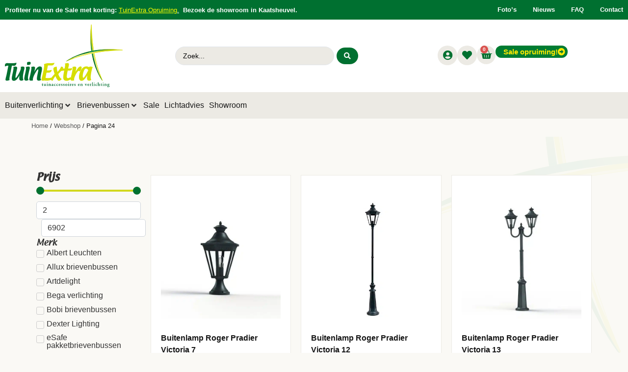

--- FILE ---
content_type: text/css; charset=utf-8
request_url: https://www.tuinextra.nl/wp-content/themes/hello-buro-staal/style.css?ver=1.0.0
body_size: 233
content:
/* 
Theme Name:		Hello Buro Staal
Theme URI:		https://burostaal.nl/
Description:	Hello Buro Staal is a child theme of Hello Elementor, created by Elementor team
Author:			Buro Staal
Author URI:		https://burostaal.nl/
Template:		hello-elementor
Version:		1.0.2
Text Domain:	hello-buro-staal
*/

/* 
	Toon "menu" op smartphone bij hamburger icoontje
*/
div.elementor-menu-toggle {
	background-color: transparent;
	margin: auto;
	padding: 0;
}
div.elementor-menu-toggle span.elementor-screen-only {
    position: sticky;
    width: 100%;
    height: 31px;
    margin: 0;
    padding: 0 0 0 5px;
    overflow: hidden;
    clip: auto;
    border: 0;
    left: 0;
    color: #000;
    text-align: center;
    text-transform: lowercase;
    font-size: 18px;
}

div.elementor-menu-toggle span.elementor-screen-only:hover {
    color: #007030;
}
div.elementor-menu-toggle [class*=" eicon-"], div.elementor-menu-toggle [class^=eicon] {
	font-size: 25px !important;
}


@media only screen and (max-width: 1024px){
div.elementor-menu-toggle {
	margin: 0 12px 0 0;
}
}

--- FILE ---
content_type: text/css; charset=utf-8
request_url: https://www.tuinextra.nl/wp-content/uploads/elementor/css/post-105297.css?ver=1768595405
body_size: 2652
content:
.elementor-105297 .elementor-element.elementor-element-a8f5f7d{--display:flex;--flex-direction:row;--container-widget-width:calc( ( 1 - var( --container-widget-flex-grow ) ) * 100% );--container-widget-height:100%;--container-widget-flex-grow:1;--container-widget-align-self:stretch;--flex-wrap-mobile:wrap;--justify-content:space-between;--align-items:center;--z-index:1;}.elementor-105297 .elementor-element.elementor-element-a8f5f7d:not(.elementor-motion-effects-element-type-background), .elementor-105297 .elementor-element.elementor-element-a8f5f7d > .elementor-motion-effects-container > .elementor-motion-effects-layer{background-color:var( --e-global-color-02679c4 );}.elementor-105297 .elementor-element.elementor-element-8abd459{font-size:13px;font-weight:600;color:var( --e-global-color-55a58b9 );z-index:10;}.elementor-105297 .elementor-element.elementor-element-8abd459 > .elementor-widget-container{margin:0px 0px -15px 0px;}.elementor-105297 .elementor-element.elementor-element-2bcb64a .elementor-nav-menu .elementor-item{font-size:13px;font-weight:600;}.elementor-105297 .elementor-element.elementor-element-2bcb64a .elementor-nav-menu--main .elementor-item{color:var( --e-global-color-55a58b9 );fill:var( --e-global-color-55a58b9 );padding-left:0px;padding-right:0px;padding-top:0px;padding-bottom:0px;}.elementor-105297 .elementor-element.elementor-element-2bcb64a .elementor-nav-menu--main .elementor-item:hover,
					.elementor-105297 .elementor-element.elementor-element-2bcb64a .elementor-nav-menu--main .elementor-item.elementor-item-active,
					.elementor-105297 .elementor-element.elementor-element-2bcb64a .elementor-nav-menu--main .elementor-item.highlighted,
					.elementor-105297 .elementor-element.elementor-element-2bcb64a .elementor-nav-menu--main .elementor-item:focus{color:var( --e-global-color-secondary );fill:var( --e-global-color-secondary );}.elementor-105297 .elementor-element.elementor-element-2bcb64a .elementor-nav-menu--main .elementor-item.elementor-item-active{color:var( --e-global-color-secondary );}.elementor-105297 .elementor-element.elementor-element-2bcb64a{--e-nav-menu-horizontal-menu-item-margin:calc( 33px / 2 );}.elementor-105297 .elementor-element.elementor-element-2bcb64a .elementor-nav-menu--main:not(.elementor-nav-menu--layout-horizontal) .elementor-nav-menu > li:not(:last-child){margin-bottom:33px;}.elementor-105297 .elementor-element.elementor-element-2bcb64a .elementor-nav-menu--dropdown a, .elementor-105297 .elementor-element.elementor-element-2bcb64a .elementor-menu-toggle{color:var( --e-global-color-2e57950 );fill:var( --e-global-color-2e57950 );}.elementor-105297 .elementor-element.elementor-element-2bcb64a .elementor-nav-menu--dropdown{background-color:var( --e-global-color-55a58b9 );}.elementor-105297 .elementor-element.elementor-element-2bcb64a .elementor-nav-menu--dropdown a:hover,
					.elementor-105297 .elementor-element.elementor-element-2bcb64a .elementor-nav-menu--dropdown a:focus,
					.elementor-105297 .elementor-element.elementor-element-2bcb64a .elementor-nav-menu--dropdown a.elementor-item-active,
					.elementor-105297 .elementor-element.elementor-element-2bcb64a .elementor-nav-menu--dropdown a.highlighted,
					.elementor-105297 .elementor-element.elementor-element-2bcb64a .elementor-menu-toggle:hover,
					.elementor-105297 .elementor-element.elementor-element-2bcb64a .elementor-menu-toggle:focus{color:var( --e-global-color-primary );}.elementor-105297 .elementor-element.elementor-element-2bcb64a .elementor-nav-menu--dropdown a:hover,
					.elementor-105297 .elementor-element.elementor-element-2bcb64a .elementor-nav-menu--dropdown a:focus,
					.elementor-105297 .elementor-element.elementor-element-2bcb64a .elementor-nav-menu--dropdown a.elementor-item-active,
					.elementor-105297 .elementor-element.elementor-element-2bcb64a .elementor-nav-menu--dropdown a.highlighted{background-color:var( --e-global-color-2c04d43 );}.elementor-105297 .elementor-element.elementor-element-2bcb64a .elementor-nav-menu--dropdown a.elementor-item-active{color:var( --e-global-color-primary );background-color:var( --e-global-color-55a58b9 );}.elementor-105297 .elementor-element.elementor-element-2bcb64a .elementor-nav-menu--dropdown .elementor-item, .elementor-105297 .elementor-element.elementor-element-2bcb64a .elementor-nav-menu--dropdown  .elementor-sub-item{font-size:13px;font-weight:600;}.elementor-105297 .elementor-element.elementor-element-2bcb64a .elementor-nav-menu--main .elementor-nav-menu--dropdown, .elementor-105297 .elementor-element.elementor-element-2bcb64a .elementor-nav-menu__container.elementor-nav-menu--dropdown{box-shadow:0px 5px 20px 0px rgba(0, 0, 0, 0.12);}.elementor-105297 .elementor-element.elementor-element-e3ecfd3{--display:flex;--min-height:130px;--flex-direction:row;--container-widget-width:calc( ( 1 - var( --container-widget-flex-grow ) ) * 100% );--container-widget-height:100%;--container-widget-flex-grow:1;--container-widget-align-self:stretch;--flex-wrap-mobile:wrap;--justify-content:space-between;--align-items:center;}.elementor-105297 .elementor-element.elementor-element-e3ecfd3:not(.elementor-motion-effects-element-type-background), .elementor-105297 .elementor-element.elementor-element-e3ecfd3 > .elementor-motion-effects-container > .elementor-motion-effects-layer{background-color:var( --e-global-color-55a58b9 );}.elementor-105297 .elementor-element.elementor-element-98396db{text-align:start;width:var( --container-widget-width, 25% );max-width:25%;--container-widget-width:25%;--container-widget-flex-grow:0;}.elementor-105297 .elementor-element.elementor-element-98396db img{width:240px;}.elementor-105297 .elementor-element.elementor-element-98396db > .elementor-widget-container{margin:0px 0px 0px 0px;}.elementor-105297 .elementor-element.elementor-element-49ccf64{--display:flex;--flex-direction:row;--container-widget-width:calc( ( 1 - var( --container-widget-flex-grow ) ) * 100% );--container-widget-height:100%;--container-widget-flex-grow:1;--container-widget-align-self:stretch;--flex-wrap-mobile:wrap;--justify-content:flex-end;--align-items:center;--padding-top:0px;--padding-bottom:0px;--padding-left:0px;--padding-right:0px;}.elementor-105297 .elementor-element.elementor-element-671f0d1 .elementor-icon-wrapper{text-align:center;}.elementor-105297 .elementor-element.elementor-element-671f0d1.elementor-view-stacked .elementor-icon{background-color:var( --e-global-color-ff61b3e );color:var( --e-global-color-primary );}.elementor-105297 .elementor-element.elementor-element-671f0d1.elementor-view-framed .elementor-icon, .elementor-105297 .elementor-element.elementor-element-671f0d1.elementor-view-default .elementor-icon{color:var( --e-global-color-ff61b3e );border-color:var( --e-global-color-ff61b3e );}.elementor-105297 .elementor-element.elementor-element-671f0d1.elementor-view-framed .elementor-icon, .elementor-105297 .elementor-element.elementor-element-671f0d1.elementor-view-default .elementor-icon svg{fill:var( --e-global-color-ff61b3e );}.elementor-105297 .elementor-element.elementor-element-671f0d1.elementor-view-framed .elementor-icon{background-color:var( --e-global-color-primary );}.elementor-105297 .elementor-element.elementor-element-671f0d1.elementor-view-stacked .elementor-icon svg{fill:var( --e-global-color-primary );}.elementor-105297 .elementor-element.elementor-element-671f0d1.elementor-view-stacked .elementor-icon:hover{background-color:var( --e-global-color-primary );color:var( --e-global-color-ff61b3e );}.elementor-105297 .elementor-element.elementor-element-671f0d1.elementor-view-framed .elementor-icon:hover, .elementor-105297 .elementor-element.elementor-element-671f0d1.elementor-view-default .elementor-icon:hover{color:var( --e-global-color-primary );border-color:var( --e-global-color-primary );}.elementor-105297 .elementor-element.elementor-element-671f0d1.elementor-view-framed .elementor-icon:hover, .elementor-105297 .elementor-element.elementor-element-671f0d1.elementor-view-default .elementor-icon:hover svg{fill:var( --e-global-color-primary );}.elementor-105297 .elementor-element.elementor-element-671f0d1.elementor-view-framed .elementor-icon:hover{background-color:var( --e-global-color-ff61b3e );}.elementor-105297 .elementor-element.elementor-element-671f0d1.elementor-view-stacked .elementor-icon:hover svg{fill:var( --e-global-color-ff61b3e );}.elementor-105297 .elementor-element.elementor-element-671f0d1 .elementor-icon{font-size:20px;}.elementor-105297 .elementor-element.elementor-element-671f0d1 .elementor-icon svg{height:20px;}.elementor-105297 .elementor-element.elementor-element-671f0d1 > .elementor-widget-container{margin:0px 0px -5px 0px;}.elementor-105297 .elementor-element.elementor-element-1547c47 .elementor-icon-wrapper{text-align:center;}.elementor-105297 .elementor-element.elementor-element-1547c47.elementor-view-stacked .elementor-icon{background-color:var( --e-global-color-ff61b3e );color:var( --e-global-color-primary );}.elementor-105297 .elementor-element.elementor-element-1547c47.elementor-view-framed .elementor-icon, .elementor-105297 .elementor-element.elementor-element-1547c47.elementor-view-default .elementor-icon{color:var( --e-global-color-ff61b3e );border-color:var( --e-global-color-ff61b3e );}.elementor-105297 .elementor-element.elementor-element-1547c47.elementor-view-framed .elementor-icon, .elementor-105297 .elementor-element.elementor-element-1547c47.elementor-view-default .elementor-icon svg{fill:var( --e-global-color-ff61b3e );}.elementor-105297 .elementor-element.elementor-element-1547c47.elementor-view-framed .elementor-icon{background-color:var( --e-global-color-primary );}.elementor-105297 .elementor-element.elementor-element-1547c47.elementor-view-stacked .elementor-icon svg{fill:var( --e-global-color-primary );}.elementor-105297 .elementor-element.elementor-element-1547c47.elementor-view-stacked .elementor-icon:hover{background-color:var( --e-global-color-primary );color:var( --e-global-color-ff61b3e );}.elementor-105297 .elementor-element.elementor-element-1547c47.elementor-view-framed .elementor-icon:hover, .elementor-105297 .elementor-element.elementor-element-1547c47.elementor-view-default .elementor-icon:hover{color:var( --e-global-color-primary );border-color:var( --e-global-color-primary );}.elementor-105297 .elementor-element.elementor-element-1547c47.elementor-view-framed .elementor-icon:hover, .elementor-105297 .elementor-element.elementor-element-1547c47.elementor-view-default .elementor-icon:hover svg{fill:var( --e-global-color-primary );}.elementor-105297 .elementor-element.elementor-element-1547c47.elementor-view-framed .elementor-icon:hover{background-color:var( --e-global-color-ff61b3e );}.elementor-105297 .elementor-element.elementor-element-1547c47.elementor-view-stacked .elementor-icon:hover svg{fill:var( --e-global-color-ff61b3e );}.elementor-105297 .elementor-element.elementor-element-1547c47 .elementor-icon{font-size:20px;}.elementor-105297 .elementor-element.elementor-element-1547c47 .elementor-icon svg{height:20px;}.elementor-105297 .elementor-element.elementor-element-1547c47 > .elementor-widget-container{margin:0px 0px -5px 0px;}.elementor-105297 .elementor-element.elementor-element-3b54ba9{--divider-style:solid;--subtotal-divider-style:solid;--elementor-remove-from-cart-button:none;--remove-from-cart-button:block;--toggle-button-icon-color:var( --e-global-color-primary );--toggle-button-background-color:var( --e-global-color-ff61b3e );--toggle-button-icon-hover-color:var( --e-global-color-55a58b9 );--toggle-button-hover-background-color:var( --e-global-color-primary );--toggle-button-border-width:0px;--toggle-button-border-radius:100px;--toggle-icon-size:24px;--toggle-icon-padding:7px 7px 7px 7px;--cart-background-color:var( --e-global-color-2c04d43 );--cart-border-style:none;--cart-border-radius:0px 0px 0px 0px;--product-variations-color:var( --e-global-color-text );--product-price-color:var( --e-global-color-text );--cart-footer-layout:1fr;--products-max-height-sidecart:calc(100vh - 300px);--products-max-height-minicart:calc(100vh - 450px);--view-cart-button-text-color:var( --e-global-color-text );--view-cart-button-background-color:var( --e-global-color-ff61b3e );--checkout-button-background-color:var( --e-global-color-accent );--checkout-button-hover-text-color:var( --e-global-color-55a58b9 );--checkout-button-hover-background-color:var( --e-global-color-primary );--empty-message-color:var( --e-global-color-text );}.elementor-105297 .elementor-element.elementor-element-3b54ba9 .widget_shopping_cart_content{--subtotal-divider-left-width:0;--subtotal-divider-right-width:0;}.elementor-105297 .elementor-element.elementor-element-3b54ba9 .elementor-menu-cart__product-name a{font-weight:600;}.elementor-105297 .elementor-element.elementor-element-3b54ba9 .elementor-menu-cart__product-price{font-weight:400;}.elementor-105297 .elementor-element.elementor-element-3b54ba9 .elementor-menu-cart__footer-buttons a.elementor-button--view-cart{border-radius:25px 25px 25px 25px;}.elementor-105297 .elementor-element.elementor-element-3b54ba9 .elementor-menu-cart__footer-buttons a.elementor-button--checkout{border-radius:25px 25px 25px 25px;}.elementor-105297 .elementor-element.elementor-element-7ed8e4a .elementor-button-content-wrapper{flex-direction:row-reverse;}.elementor-105297 .elementor-element.elementor-element-7ed8e4a .elementor-button .elementor-button-content-wrapper{gap:10px;}.elementor-105297 .elementor-element.elementor-element-7ed8e4a .elementor-button{background-color:var( --e-global-color-primary );}.elementor-105297 .elementor-element.elementor-element-7ed8e4a .elementor-button:hover, .elementor-105297 .elementor-element.elementor-element-7ed8e4a .elementor-button:focus{background-color:var( --e-global-color-accent );}.elementor-105297 .elementor-element.elementor-element-e490c46{--display:flex;--flex-direction:row;--container-widget-width:calc( ( 1 - var( --container-widget-flex-grow ) ) * 100% );--container-widget-height:100%;--container-widget-flex-grow:1;--container-widget-align-self:stretch;--flex-wrap-mobile:wrap;--justify-content:center;--align-items:center;--padding-top:0px;--padding-bottom:0px;--padding-left:0px;--padding-right:0px;}.elementor-105297 .elementor-element.elementor-element-8782748 .jet-ajax-search__field{background-color:var( --e-global-color-ff61b3e );border-radius:25px 25px 25px 25px;}.elementor-105297 .elementor-element.elementor-element-8782748 .jet-ajax-search__submit{color:var( --e-global-color-55a58b9 );background-color:#007030;margin:5px 5px 5px 5px;}.elementor-105297 .elementor-element.elementor-element-8782748 .jet-ajax-search__submit:hover{background-color:var( --e-global-color-secondary );}.elementor-105297 .elementor-element.elementor-element-8782748 .jet-ajax-search__results-count:hover{background-color:var( --e-global-color-55a58b9 );}.elementor-105297 .elementor-element.elementor-element-8782748 .jet-ajax-search__full-results{color:#2378BE;padding:1px 1px 1px 1px;}.elementor-105297 .elementor-element.elementor-element-8782748 .jet-ajax-search__full-results:hover{color:var( --e-global-color-primary );background-color:var( --e-global-color-55a58b9 );}.elementor-105297 .elementor-element.elementor-element-8782748 .jet-ajax-search__source-results-item_icon svg{width:24px;}.elementor-105297 .elementor-element.elementor-element-8782748 .jet-ajax-search__source-results-item_icon{font-size:24px;}.elementor-105297 .elementor-element.elementor-element-8782748{width:var( --container-widget-width, 75% );max-width:75%;--container-widget-width:75%;--container-widget-flex-grow:0;}.elementor-105297 .elementor-element.elementor-element-d24a965{--display:flex;--flex-direction:row;--container-widget-width:calc( ( 1 - var( --container-widget-flex-grow ) ) * 100% );--container-widget-height:100%;--container-widget-flex-grow:1;--container-widget-align-self:stretch;--flex-wrap-mobile:wrap;--justify-content:flex-end;--align-items:center;--padding-top:0px;--padding-bottom:0px;--padding-left:0px;--padding-right:0px;}.elementor-105297 .elementor-element.elementor-element-1e929d9 .elementor-icon-wrapper{text-align:center;}.elementor-105297 .elementor-element.elementor-element-1e929d9.elementor-view-stacked .elementor-icon{background-color:var( --e-global-color-ff61b3e );color:var( --e-global-color-primary );}.elementor-105297 .elementor-element.elementor-element-1e929d9.elementor-view-framed .elementor-icon, .elementor-105297 .elementor-element.elementor-element-1e929d9.elementor-view-default .elementor-icon{color:var( --e-global-color-ff61b3e );border-color:var( --e-global-color-ff61b3e );}.elementor-105297 .elementor-element.elementor-element-1e929d9.elementor-view-framed .elementor-icon, .elementor-105297 .elementor-element.elementor-element-1e929d9.elementor-view-default .elementor-icon svg{fill:var( --e-global-color-ff61b3e );}.elementor-105297 .elementor-element.elementor-element-1e929d9.elementor-view-framed .elementor-icon{background-color:var( --e-global-color-primary );}.elementor-105297 .elementor-element.elementor-element-1e929d9.elementor-view-stacked .elementor-icon svg{fill:var( --e-global-color-primary );}.elementor-105297 .elementor-element.elementor-element-1e929d9.elementor-view-stacked .elementor-icon:hover{background-color:var( --e-global-color-primary );color:var( --e-global-color-ff61b3e );}.elementor-105297 .elementor-element.elementor-element-1e929d9.elementor-view-framed .elementor-icon:hover, .elementor-105297 .elementor-element.elementor-element-1e929d9.elementor-view-default .elementor-icon:hover{color:var( --e-global-color-primary );border-color:var( --e-global-color-primary );}.elementor-105297 .elementor-element.elementor-element-1e929d9.elementor-view-framed .elementor-icon:hover, .elementor-105297 .elementor-element.elementor-element-1e929d9.elementor-view-default .elementor-icon:hover svg{fill:var( --e-global-color-primary );}.elementor-105297 .elementor-element.elementor-element-1e929d9.elementor-view-framed .elementor-icon:hover{background-color:var( --e-global-color-ff61b3e );}.elementor-105297 .elementor-element.elementor-element-1e929d9.elementor-view-stacked .elementor-icon:hover svg{fill:var( --e-global-color-ff61b3e );}.elementor-105297 .elementor-element.elementor-element-1e929d9 .elementor-icon{font-size:20px;}.elementor-105297 .elementor-element.elementor-element-1e929d9 .elementor-icon svg{height:20px;}.elementor-105297 .elementor-element.elementor-element-1e929d9 > .elementor-widget-container{margin:0px 0px -5px 0px;}.elementor-105297 .elementor-element.elementor-element-ccea7d1 .elementor-icon-wrapper{text-align:center;}.elementor-105297 .elementor-element.elementor-element-ccea7d1.elementor-view-stacked .elementor-icon{background-color:var( --e-global-color-ff61b3e );color:var( --e-global-color-primary );}.elementor-105297 .elementor-element.elementor-element-ccea7d1.elementor-view-framed .elementor-icon, .elementor-105297 .elementor-element.elementor-element-ccea7d1.elementor-view-default .elementor-icon{color:var( --e-global-color-ff61b3e );border-color:var( --e-global-color-ff61b3e );}.elementor-105297 .elementor-element.elementor-element-ccea7d1.elementor-view-framed .elementor-icon, .elementor-105297 .elementor-element.elementor-element-ccea7d1.elementor-view-default .elementor-icon svg{fill:var( --e-global-color-ff61b3e );}.elementor-105297 .elementor-element.elementor-element-ccea7d1.elementor-view-framed .elementor-icon{background-color:var( --e-global-color-primary );}.elementor-105297 .elementor-element.elementor-element-ccea7d1.elementor-view-stacked .elementor-icon svg{fill:var( --e-global-color-primary );}.elementor-105297 .elementor-element.elementor-element-ccea7d1.elementor-view-stacked .elementor-icon:hover{background-color:var( --e-global-color-primary );color:var( --e-global-color-ff61b3e );}.elementor-105297 .elementor-element.elementor-element-ccea7d1.elementor-view-framed .elementor-icon:hover, .elementor-105297 .elementor-element.elementor-element-ccea7d1.elementor-view-default .elementor-icon:hover{color:var( --e-global-color-primary );border-color:var( --e-global-color-primary );}.elementor-105297 .elementor-element.elementor-element-ccea7d1.elementor-view-framed .elementor-icon:hover, .elementor-105297 .elementor-element.elementor-element-ccea7d1.elementor-view-default .elementor-icon:hover svg{fill:var( --e-global-color-primary );}.elementor-105297 .elementor-element.elementor-element-ccea7d1.elementor-view-framed .elementor-icon:hover{background-color:var( --e-global-color-ff61b3e );}.elementor-105297 .elementor-element.elementor-element-ccea7d1.elementor-view-stacked .elementor-icon:hover svg{fill:var( --e-global-color-ff61b3e );}.elementor-105297 .elementor-element.elementor-element-ccea7d1 .elementor-icon{font-size:20px;}.elementor-105297 .elementor-element.elementor-element-ccea7d1 .elementor-icon svg{height:20px;}.elementor-105297 .elementor-element.elementor-element-ccea7d1 > .elementor-widget-container{margin:0px 0px -5px 0px;}.elementor-105297 .elementor-element.elementor-element-68e85c2{--divider-style:solid;--subtotal-divider-style:solid;--elementor-remove-from-cart-button:none;--remove-from-cart-button:block;--toggle-button-icon-color:var( --e-global-color-primary );--toggle-button-background-color:var( --e-global-color-ff61b3e );--toggle-button-icon-hover-color:var( --e-global-color-55a58b9 );--toggle-button-hover-background-color:var( --e-global-color-primary );--toggle-button-border-width:0px;--toggle-button-border-radius:100px;--toggle-icon-size:24px;--toggle-icon-padding:7px 7px 7px 7px;--cart-background-color:var( --e-global-color-2c04d43 );--cart-border-style:none;--cart-border-radius:0px 0px 0px 0px;--product-variations-color:var( --e-global-color-text );--product-price-color:var( --e-global-color-text );--cart-footer-layout:1fr;--products-max-height-sidecart:calc(100vh - 300px);--products-max-height-minicart:calc(100vh - 450px);--view-cart-button-text-color:var( --e-global-color-text );--view-cart-button-background-color:var( --e-global-color-ff61b3e );--checkout-button-background-color:var( --e-global-color-accent );--checkout-button-hover-text-color:var( --e-global-color-55a58b9 );--checkout-button-hover-background-color:var( --e-global-color-primary );--empty-message-color:var( --e-global-color-text );}.elementor-105297 .elementor-element.elementor-element-68e85c2 .widget_shopping_cart_content{--subtotal-divider-left-width:0;--subtotal-divider-right-width:0;}.elementor-105297 .elementor-element.elementor-element-68e85c2 .elementor-menu-cart__product-name a{font-weight:600;}.elementor-105297 .elementor-element.elementor-element-68e85c2 .elementor-menu-cart__product-price{font-weight:400;}.elementor-105297 .elementor-element.elementor-element-68e85c2 .elementor-menu-cart__footer-buttons a.elementor-button--view-cart{border-radius:25px 25px 25px 25px;}.elementor-105297 .elementor-element.elementor-element-68e85c2 .elementor-menu-cart__footer-buttons a.elementor-button--checkout{border-radius:25px 25px 25px 25px;}.elementor-105297 .elementor-element.elementor-element-865da4a .elementor-menu-toggle{margin:0 auto;}.elementor-105297 .elementor-element.elementor-element-865da4a .elementor-nav-menu--dropdown a:hover,
					.elementor-105297 .elementor-element.elementor-element-865da4a .elementor-nav-menu--dropdown a:focus,
					.elementor-105297 .elementor-element.elementor-element-865da4a .elementor-nav-menu--dropdown a.elementor-item-active,
					.elementor-105297 .elementor-element.elementor-element-865da4a .elementor-nav-menu--dropdown a.highlighted,
					.elementor-105297 .elementor-element.elementor-element-865da4a .elementor-menu-toggle:hover,
					.elementor-105297 .elementor-element.elementor-element-865da4a .elementor-menu-toggle:focus{color:var( --e-global-color-primary );}.elementor-105297 .elementor-element.elementor-element-865da4a .elementor-nav-menu--dropdown a:hover,
					.elementor-105297 .elementor-element.elementor-element-865da4a .elementor-nav-menu--dropdown a:focus,
					.elementor-105297 .elementor-element.elementor-element-865da4a .elementor-nav-menu--dropdown a.elementor-item-active,
					.elementor-105297 .elementor-element.elementor-element-865da4a .elementor-nav-menu--dropdown a.highlighted{background-color:var( --e-global-color-55a58b9 );}.elementor-105297 .elementor-element.elementor-element-865da4a .elementor-nav-menu--dropdown a.elementor-item-active{color:var( --e-global-color-primary );background-color:var( --e-global-color-55a58b9 );}.elementor-105297 .elementor-element.elementor-element-865da4a .elementor-nav-menu--main .elementor-nav-menu--dropdown, .elementor-105297 .elementor-element.elementor-element-865da4a .elementor-nav-menu__container.elementor-nav-menu--dropdown{box-shadow:0px 0px 10px 0px rgba(0,0,0,0.5);}.elementor-105297 .elementor-element.elementor-element-bd71339 .elementor-button-content-wrapper{flex-direction:row-reverse;}.elementor-105297 .elementor-element.elementor-element-bd71339 .elementor-button .elementor-button-content-wrapper{gap:10px;}.elementor-105297 .elementor-element.elementor-element-bd71339 .elementor-button{fill:#FFEA00;color:#FFEA00;background-color:#007C32;}.elementor-105297 .elementor-element.elementor-element-bd71339 .elementor-button:hover, .elementor-105297 .elementor-element.elementor-element-bd71339 .elementor-button:focus{color:var( --e-global-color-55a58b9 );background-color:#007C32;}.elementor-105297 .elementor-element.elementor-element-bd71339 .elementor-button:hover svg, .elementor-105297 .elementor-element.elementor-element-bd71339 .elementor-button:focus svg{fill:var( --e-global-color-55a58b9 );}.elementor-105297 .elementor-element.elementor-element-7bb8f3f{--display:flex;--flex-direction:row;--container-widget-width:initial;--container-widget-height:100%;--container-widget-flex-grow:1;--container-widget-align-self:stretch;--flex-wrap-mobile:wrap;--justify-content:flex-end;--padding-top:5px;--padding-bottom:5px;--padding-left:5px;--padding-right:5px;}.elementor-105297 .elementor-element.elementor-element-7bb8f3f:not(.elementor-motion-effects-element-type-background), .elementor-105297 .elementor-element.elementor-element-7bb8f3f > .elementor-motion-effects-container > .elementor-motion-effects-layer{background-color:var( --e-global-color-ff61b3e );}.elementor-105297 .elementor-element.elementor-element-304e50b{--display:flex;--flex-direction:row;--container-widget-width:initial;--container-widget-height:100%;--container-widget-flex-grow:1;--container-widget-align-self:stretch;--flex-wrap-mobile:wrap;--justify-content:space-between;--padding-top:0px;--padding-bottom:0px;--padding-left:0px;--padding-right:0px;}.elementor-105297 .elementor-element.elementor-element-b746c55{--jmm-top-items-ver-padding:10px;--jmm-top-items-hor-padding:5px;--jmm-top-items-gap:40px;--jmm-top-items-hor-align:left;--jmm-top-item-icon-color:var( --e-global-color-primary );--jmm-top-item-title-color:var( --e-global-color-text );width:var( --container-widget-width, 70.156% );max-width:70.156%;--container-widget-width:70.156%;--container-widget-flex-grow:0;}.elementor-105297 .elementor-element.elementor-element-b746c55 .jet-mobile-menu__container{z-index:999;}.elementor-105297 .elementor-element.elementor-element-b746c55 .jet-mobile-menu__container .jet-mobile-menu-cover{z-index:calc(999-1);}.elementor-105297 .elementor-element.elementor-element-b746c55.elementor-element{--align-self:center;--flex-grow:0;--flex-shrink:0;}.elementor-105297 .elementor-element.elementor-element-8323d6b > .elementor-widget-container{margin:9px 0px 0px 0px;padding:0px 0px 0px 0px;}.elementor-105297 .elementor-element.elementor-element-ebfabad{--display:flex;--flex-direction:row;--container-widget-width:calc( ( 1 - var( --container-widget-flex-grow ) ) * 100% );--container-widget-height:100%;--container-widget-flex-grow:1;--container-widget-align-self:stretch;--flex-wrap-mobile:wrap;--align-items:center;--padding-top:0%;--padding-bottom:0%;--padding-left:5%;--padding-right:5%;}.elementor-105297 .elementor-element.elementor-element-ebfabad:not(.elementor-motion-effects-element-type-background), .elementor-105297 .elementor-element.elementor-element-ebfabad > .elementor-motion-effects-container > .elementor-motion-effects-layer{background-color:var( --e-global-color-2c04d43 );}.elementor-105297 .elementor-element.elementor-element-ae35789 .woocommerce-breadcrumb{color:var( --e-global-color-text );font-size:13px;}.elementor-105297 .elementor-element.elementor-element-ae35789 .woocommerce-breadcrumb > a{color:var( --e-global-color-2e57950 );}.elementor-105297 .elementor-element.elementor-element-ae35789 > .elementor-widget-container{margin:5px 0px 5px 0px;}.elementor-theme-builder-content-area{height:400px;}.elementor-location-header:before, .elementor-location-footer:before{content:"";display:table;clear:both;}@media(max-width:1024px){.elementor-105297 .elementor-element.elementor-element-8abd459{width:var( --container-widget-width, 50% );max-width:50%;--container-widget-width:50%;--container-widget-flex-grow:0;}.elementor-105297 .elementor-element.elementor-element-2bcb64a{width:var( --container-widget-width, 50% );max-width:50%;--container-widget-width:50%;--container-widget-flex-grow:0;}.elementor-105297 .elementor-element.elementor-element-49ccf64{--gap:10px 10px;--row-gap:10px;--column-gap:10px;}.elementor-105297 .elementor-element.elementor-element-e490c46{--margin-top:0px;--margin-bottom:0px;--margin-left:0px;--margin-right:0px;}.elementor-105297 .elementor-element.elementor-element-8782748{--container-widget-width:100%;--container-widget-flex-grow:0;width:var( --container-widget-width, 100% );max-width:100%;}.elementor-105297 .elementor-element.elementor-element-d24a965{--gap:10px 10px;--row-gap:10px;--column-gap:10px;}.elementor-105297 .elementor-element.elementor-element-7bb8f3f{--padding-top:0%;--padding-bottom:0%;--padding-left:2%;--padding-right:2%;}.elementor-105297 .elementor-element.elementor-element-b746c55{--container-widget-width:69%;--container-widget-flex-grow:0;width:var( --container-widget-width, 69% );max-width:69%;}}@media(max-width:767px){.elementor-105297 .elementor-element.elementor-element-8abd459{--container-widget-width:100%;--container-widget-flex-grow:0;width:var( --container-widget-width, 100% );max-width:100%;}.elementor-105297 .elementor-element.elementor-element-2bcb64a{--container-widget-width:100%;--container-widget-flex-grow:0;width:var( --container-widget-width, 100% );max-width:100%;}.elementor-105297 .elementor-element.elementor-element-e3ecfd3{--padding-top:2%;--padding-bottom:4%;--padding-left:5%;--padding-right:5%;}.elementor-105297 .elementor-element.elementor-element-98396db{--container-widget-width:38%;--container-widget-flex-grow:0;width:var( --container-widget-width, 38% );max-width:38%;}.elementor-105297 .elementor-element.elementor-element-49ccf64{--width:50%;--justify-content:flex-end;--flex-wrap:nowrap;}.elementor-105297 .elementor-element.elementor-element-e490c46{--width:100%;}.elementor-105297 .elementor-element.elementor-element-8782748 .jet-ajax-search__submit{padding:12px 12px 12px 12px;}.elementor-105297 .elementor-element.elementor-element-d24a965{--width:100%;--flex-direction:row-reverse;--container-widget-width:initial;--container-widget-height:100%;--container-widget-flex-grow:1;--container-widget-align-self:stretch;--flex-wrap-mobile:wrap-reverse;--justify-content:space-between;--flex-wrap:nowrap;}.elementor-105297 .elementor-element.elementor-element-865da4a .elementor-nav-menu--dropdown .elementor-item, .elementor-105297 .elementor-element.elementor-element-865da4a .elementor-nav-menu--dropdown  .elementor-sub-item{font-size:16px;}.elementor-105297 .elementor-element.elementor-element-865da4a .elementor-nav-menu--dropdown a{padding-top:15px;padding-bottom:15px;}.elementor-105297 .elementor-element.elementor-element-865da4a .elementor-nav-menu--main > .elementor-nav-menu > li > .elementor-nav-menu--dropdown, .elementor-105297 .elementor-element.elementor-element-865da4a .elementor-nav-menu__container.elementor-nav-menu--dropdown{margin-top:20px !important;}.elementor-105297 .elementor-element.elementor-element-304e50b{--align-items:center;--container-widget-width:calc( ( 1 - var( --container-widget-flex-grow ) ) * 100% );}.elementor-105297 .elementor-element.elementor-element-b746c55{--container-widget-width:20%;--container-widget-flex-grow:0;width:var( --container-widget-width, 20% );max-width:20%;}.elementor-105297 .elementor-element.elementor-element-8323d6b > .elementor-widget-container{margin:0px 0px 0px 0px;}}@media(min-width:768px){.elementor-105297 .elementor-element.elementor-element-49ccf64{--width:30%;}.elementor-105297 .elementor-element.elementor-element-e490c46{--width:40%;}.elementor-105297 .elementor-element.elementor-element-d24a965{--width:30%;}}@media(max-width:1024px) and (min-width:768px){.elementor-105297 .elementor-element.elementor-element-49ccf64{--width:60%;}.elementor-105297 .elementor-element.elementor-element-e490c46{--width:35%;}.elementor-105297 .elementor-element.elementor-element-d24a965{--width:60%;}}/* Start custom CSS for jet-mega-menu, class: .elementor-element-b746c55 */.jet-mega-menu-item__desc {
    display: none;
}/* End custom CSS */

--- FILE ---
content_type: text/css; charset=utf-8
request_url: https://www.tuinextra.nl/wp-content/uploads/elementor/css/post-106533.css?ver=1768595404
body_size: 1251
content:
.elementor-106533 .elementor-element.elementor-element-8579c65{--display:flex;--flex-direction:row;--container-widget-width:initial;--container-widget-height:100%;--container-widget-flex-grow:1;--container-widget-align-self:stretch;--flex-wrap-mobile:wrap;--flex-wrap:nowrap;--padding-top:5%;--padding-bottom:5%;--padding-left:5%;--padding-right:5%;}.elementor-106533 .elementor-element.elementor-element-826191a{--display:flex;--flex-direction:column;--container-widget-width:100%;--container-widget-height:initial;--container-widget-flex-grow:0;--container-widget-align-self:initial;--flex-wrap-mobile:wrap;}.elementor-106533 .elementor-element.elementor-element-1c34890 .jet-range__slider__track{height:4px;background-color:var( --e-global-color-55a58b9 );border-style:solid;border-width:2px 2px 2px 2px;border-color:var( --e-global-color-secondary );}.elementor-106533 .elementor-element.elementor-element-1c34890 .jet-range__slider__input::-webkit-slider-thumb{width:16px;height:16px;background-color:var( --e-global-color-primary );}.elementor-106533 .elementor-element.elementor-element-1c34890 .jet-range__slider__input::-moz-range-thumb{width:16px;height:16px;background-color:var( --e-global-color-primary );}.elementor-106533 .elementor-element.elementor-element-1c34890 .jet-range__slider__input::-ms-thumb{width:16px;height:16px;background-color:var( --e-global-color-primary );}.elementor-106533 .elementor-element.elementor-element-1c34890 .jet-range__slider__input{height:16px;}.elementor-106533 .elementor-element.elementor-element-1c34890 .jet-range__values{text-align:center;}.elementor-106533 .elementor-element.elementor-element-1c34890 .jet-range__inputs__container{margin-left:auto;margin-right:auto;}.elementor-106533 .elementor-element.elementor-element-1c34890 .jet-range__inputs__group{background-color:var( --e-global-color-55a58b9 );}.elementor-106533 .elementor-element.elementor-element-1c34890 .jet-filter-label{font-family:"Textile", Sans-serif;font-size:20px;font-weight:600;margin:0px 0px 10px 0px;}.elementor-106533 .elementor-element.elementor-element-1c34890 .jet-filters-group .jet-filter{width:100%;max-width:100%;}.elementor-106533 .elementor-element.elementor-element-1c34890 .jet-filters-group .jet-filter+.jet-filter{margin-top:10px;}.elementor-106533 .elementor-element.elementor-element-1c34890 .jet-select[data-hierarchical="1"] + .jet-select[data-hierarchical="1"]{margin-top:10px;}.elementor-106533 .elementor-element.elementor-element-0805ff2 .jet-checkboxes-list__row{display:block;margin-right:calc(5px/2);margin-left:calc(5px/2);padding-top:calc(10px/2);margin-bottom:calc(10px/2);}.elementor-106533 .elementor-element.elementor-element-0805ff2 .jet-list-tree__children{display:block;margin-right:calc(5px/2);margin-left:calc(5px/2);padding-left:10px;}.elementor-106533 .elementor-element.elementor-element-0805ff2 .jet-checkboxes-list-wrapper{margin-left:calc(-5px/2);margin-right:calc(-5px/2);margin-top:calc(-10px/2);margin-bottom:calc(-10px/2);}.elementor-106533 .elementor-element.elementor-element-0805ff2 .jet-checkboxes-list__decorator{width:16px;height:16px;min-width:16px;min-height:16px;margin-right:5px;}.rtl .elementor-106533 .elementor-element.elementor-element-0805ff2 .jet-checkboxes-list__decorator{margin-left:5px;}.elementor-106533 .elementor-element.elementor-element-0805ff2 .jet-checkboxes-list__checked-icon{font-size:12px;}.elementor-106533 .elementor-element.elementor-element-0805ff2 .jet-collapse-icon{width:20px;height:20px;}.elementor-106533 .elementor-element.elementor-element-0805ff2 .jet-collapse-none{width:20px;height:20px;}.elementor-106533 .elementor-element.elementor-element-0805ff2 .jet-filter-items-moreless{text-align:left;}.elementor-106533 .elementor-element.elementor-element-0805ff2 .jet-filter-label{font-family:"Textile", Sans-serif;}.elementor-106533 .elementor-element.elementor-element-0805ff2 .jet-filters-counter{margin-left:initial;padding-left:5px;}.rtl .elementor-106533 .elementor-element.elementor-element-0805ff2 .jet-filters-counter{margin-right:initial;padding-right:5px;}.elementor-106533 .elementor-element.elementor-element-0805ff2 .jet-filter+.jet-filter{margin-top:30px;}.elementor-106533 .elementor-element.elementor-element-0805ff2 .jet-select[data-hierarchical="1"] + .jet-select[data-hierarchical="1"]{margin-top:30px;}.elementor-106533 .elementor-element.elementor-element-6062b90{--display:flex;}.elementor-106533 .elementor-element.elementor-element-6cab24c .jet-listing-dynamic-field .jet-listing-dynamic-field__inline-wrap{width:auto;}.elementor-106533 .elementor-element.elementor-element-6cab24c .jet-listing-dynamic-field .jet-listing-dynamic-field__content{width:auto;}.elementor-106533 .elementor-element.elementor-element-6cab24c .jet-listing-dynamic-field{justify-content:flex-start;}.elementor-106533 .elementor-element.elementor-element-6cab24c .jet-listing-dynamic-field__content{text-align:left;}.elementor-106533 .elementor-element.elementor-element-39cd1d4 > .elementor-widget-container > .jet-listing-grid > .jet-listing-grid__items, .elementor-106533 .elementor-element.elementor-element-39cd1d4 > .jet-listing-grid > .jet-listing-grid__items{--columns:4;}.elementor-106533 .elementor-element.elementor-element-39cd1d4 .jet-listing-grid__slider-icon{width:30px;height:30px;line-height:30px;margin-top:calc( -30px/2 );font-size:16px;color:#FFFFFF;background:var( --e-global-color-accent );}.elementor-106533 .elementor-element.elementor-element-39cd1d4 .jet-listing-grid__slider-icon svg{height:16px;}.elementor-106533 .elementor-element.elementor-element-d35494b > .elementor-widget-container > .jet-listing-grid > .jet-listing-grid__items, .elementor-106533 .elementor-element.elementor-element-d35494b > .jet-listing-grid > .jet-listing-grid__items{--columns:3;}.elementor-106533 .elementor-element.elementor-element-9ad7bd6 .elementor-button-content-wrapper{flex-direction:row;}.elementor-106533 .elementor-element.elementor-element-9ad7bd6 .elementor-button .elementor-button-content-wrapper{gap:15px;}.elementor-106533 .elementor-element.elementor-element-9ad7bd6 .elementor-button{fill:var( --e-global-color-55a58b9 );color:var( --e-global-color-55a58b9 );background-color:var( --e-global-color-primary );padding:8px 25px 8px 25px;}.elementor-106533 .elementor-element.elementor-element-2e86382 .jet-filters-pagination__link:hover{background-color:var( --e-global-color-primary );color:var( --e-global-color-55a58b9 );}.elementor-106533 .elementor-element.elementor-element-2e86382 .jet-filters-pagination__current .jet-filters-pagination__link{background-color:var( --e-global-color-primary );color:var( --e-global-color-55a58b9 );}.elementor-106533 .elementor-element.elementor-element-2e86382 .jet-filters-pagination__link{padding:10px 10px 10px 10px;border-radius:45px 45px 45px 45px;}.elementor-106533 .elementor-element.elementor-element-2e86382 .jet-filters-pagination__dots{padding:10px 10px 10px 10px;border-radius:45px 45px 45px 45px;}.elementor-106533 .elementor-element.elementor-element-2e86382 .jet-filters-pagination{column-gap:6px;row-gap:6px;justify-content:center;}.elementor-106533 .elementor-element.elementor-element-2e86382 .jet-filters-pagination__load-more{order:initial;}.elementor-106533 .elementor-element.elementor-element-e9819be .jet-listing-dynamic-field .jet-listing-dynamic-field__inline-wrap{width:auto;}.elementor-106533 .elementor-element.elementor-element-e9819be .jet-listing-dynamic-field .jet-listing-dynamic-field__content{width:auto;}.elementor-106533 .elementor-element.elementor-element-e9819be .jet-listing-dynamic-field{justify-content:flex-start;}.elementor-106533 .elementor-element.elementor-element-e9819be .jet-listing-dynamic-field__content{text-align:left;}.elementor-106533 .elementor-element.elementor-element-fa1cb35 .jet-listing-dynamic-field .jet-listing-dynamic-field__inline-wrap{width:auto;}.elementor-106533 .elementor-element.elementor-element-fa1cb35 .jet-listing-dynamic-field .jet-listing-dynamic-field__content{width:auto;}.elementor-106533 .elementor-element.elementor-element-fa1cb35 .jet-listing-dynamic-field{justify-content:flex-start;}.elementor-106533 .elementor-element.elementor-element-fa1cb35 .jet-listing-dynamic-field__content{text-align:left;}@media(max-width:767px){.elementor-106533 .elementor-element.elementor-element-8579c65{--flex-direction:column;--container-widget-width:100%;--container-widget-height:initial;--container-widget-flex-grow:0;--container-widget-align-self:initial;--flex-wrap-mobile:wrap;--justify-content:flex-start;--flex-wrap:wrap;}.elementor-106533 .elementor-element.elementor-element-39cd1d4 > .elementor-widget-container > .jet-listing-grid > .jet-listing-grid__items, .elementor-106533 .elementor-element.elementor-element-39cd1d4 > .jet-listing-grid > .jet-listing-grid__items{--columns:3;}:is( .elementor-106533 .elementor-element.elementor-element-39cd1d4 > .elementor-widget-container > .jet-listing-grid > .jet-listing-grid__items, .elementor-106533 .elementor-element.elementor-element-39cd1d4 > .elementor-widget-container > .jet-listing-grid > .jet-listing-grid__slider > .jet-listing-grid__items > .slick-list > .slick-track, .elementor-106533 .elementor-element.elementor-element-39cd1d4 > .elementor-widget-container > .jet-listing-grid > .jet-listing-grid__scroll-slider > .jet-listing-grid__items ) > .jet-listing-grid__item{padding-left:calc(3px / 2);padding-right:calc(3px / 2);}:is( .elementor-106533 .elementor-element.elementor-element-39cd1d4 > .elementor-widget-container > .jet-listing-grid, .elementor-106533 .elementor-element.elementor-element-39cd1d4 > .elementor-widget-container > .jet-listing-grid > .jet-listing-grid__slider, .elementor-106533 .elementor-element.elementor-element-39cd1d4 > .elementor-widget-container > .jet-listing-grid > .jet-listing-grid__scroll-slider ) > .jet-listing-grid__items{margin-left:calc( 3px / -2);margin-right:calc( 3px / -2);width:calc(100% + 3px);}.elementor-106533 .elementor-element.elementor-element-39cd1d4 .jet-listing-grid__slider-icon.prev-arrow{left:-15px;right:auto;}.elementor-106533 .elementor-element.elementor-element-39cd1d4 .jet-listing-grid__slider-icon.next-arrow{right:-15px;left:auto;}.elementor-106533 .elementor-element.elementor-element-d35494b > .elementor-widget-container > .jet-listing-grid > .jet-listing-grid__items, .elementor-106533 .elementor-element.elementor-element-d35494b > .jet-listing-grid > .jet-listing-grid__items{--columns:2;}:is( .elementor-106533 .elementor-element.elementor-element-d35494b > .elementor-widget-container > .jet-listing-grid > .jet-listing-grid__items, .elementor-106533 .elementor-element.elementor-element-d35494b > .elementor-widget-container > .jet-listing-grid > .jet-listing-grid__slider > .jet-listing-grid__items > .slick-list > .slick-track, .elementor-106533 .elementor-element.elementor-element-d35494b > .elementor-widget-container > .jet-listing-grid > .jet-listing-grid__scroll-slider > .jet-listing-grid__items ) > .jet-listing-grid__item{padding-left:calc(3px / 2);padding-right:calc(3px / 2);}:is( .elementor-106533 .elementor-element.elementor-element-d35494b > .elementor-widget-container > .jet-listing-grid, .elementor-106533 .elementor-element.elementor-element-d35494b > .elementor-widget-container > .jet-listing-grid > .jet-listing-grid__slider, .elementor-106533 .elementor-element.elementor-element-d35494b > .elementor-widget-container > .jet-listing-grid > .jet-listing-grid__scroll-slider ) > .jet-listing-grid__items{margin-left:calc( 3px / -2);margin-right:calc( 3px / -2);width:calc(100% + 3px);}}@media(min-width:768px){.elementor-106533 .elementor-element.elementor-element-826191a{--width:25%;}}@media(max-width:1024px) and (min-width:768px){.elementor-106533 .elementor-element.elementor-element-826191a{--width:35%;}}/* Start custom CSS for jet-listing-grid, class: .elementor-element-39cd1d4 */.elementor-106533 .elementor-element.elementor-element-39cd1d4 .jet-listing-grid__slider-icon{
    border-radius:50px;
}

.elementor-106533 .elementor-element.elementor-element-39cd1d4 .slick-track{
    margin:0px;
}/* End custom CSS */

--- FILE ---
content_type: text/css; charset=utf-8
request_url: https://www.tuinextra.nl/wp-content/uploads/elementor/css/post-111907.css?ver=1768595418
body_size: 423
content:
.elementor-111907 .elementor-element.elementor-element-3841f0d{--display:flex;--justify-content:space-between;--gap:10px 10px;--row-gap:10px;--column-gap:10px;border-style:solid;--border-style:solid;border-width:1px 1px 1px 1px;--border-top-width:1px;--border-right-width:1px;--border-bottom-width:1px;--border-left-width:1px;border-color:var( --e-global-color-ff61b3e );--border-color:var( --e-global-color-ff61b3e );--border-radius:0px 0px 0px 0px;--padding-top:20px;--padding-bottom:20px;--padding-left:20px;--padding-right:20px;}.elementor-111907 .elementor-element.elementor-element-3841f0d:not(.elementor-motion-effects-element-type-background), .elementor-111907 .elementor-element.elementor-element-3841f0d > .elementor-motion-effects-container > .elementor-motion-effects-layer{background-color:var( --e-global-color-55a58b9 );}.elementor-111907 .elementor-element.elementor-element-3841f0d:hover{border-style:solid;border-width:1px 1px 1px 1px;--border-top-width:1px;--border-right-width:1px;--border-bottom-width:1px;--border-left-width:1px;border-color:var( --e-global-color-secondary );--border-color:var( --e-global-color-secondary );--border-radius:0px 0px 0px 0px;--border-top-left-radius:0px;--border-top-right-radius:0px;--border-bottom-right-radius:0px;--border-bottom-left-radius:0px;box-shadow:0px 5px 15px -5px rgba(0, 112, 48.00000000000003, 0.46);}.elementor-111907 .elementor-element.elementor-element-3841f0d, .elementor-111907 .elementor-element.elementor-element-3841f0d::before{--border-transition:0.3s;}.elementor-111907 .elementor-element.elementor-element-66f3146 .elementor-heading-title{font-size:16px;font-weight:600;line-height:1.4em;}.jet-listing-item.single-jet-engine.elementor-page-111907 > .elementor{width:300px;margin-left:auto;margin-right:auto;}@media(max-width:767px){.elementor-111907 .elementor-element.elementor-element-3841f0d{--justify-content:flex-start;--padding-top:10px;--padding-bottom:10px;--padding-left:10px;--padding-right:10px;}.elementor-111907 .elementor-element.elementor-element-66f3146 .elementor-heading-title{font-size:14px;}}/* Start custom CSS for jet-woo-builder-archive-category-thumbnail, class: .elementor-element-1105ba0 */@media only screen and (max-width: 767px) {.catproduct img{
        height: 80px!important;
}
}
.catproduct img{
    width: 500px;
    height: 200px;
    object-fit: fill!important;
}/* End custom CSS */